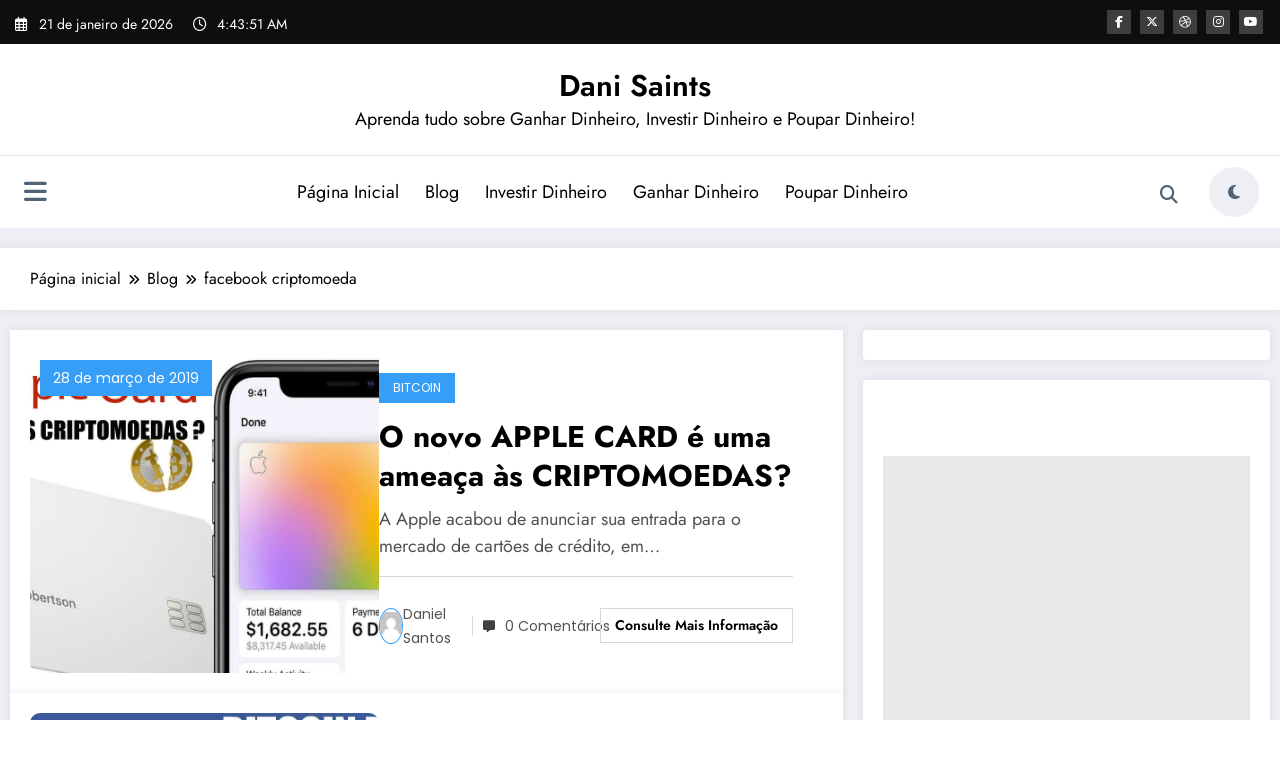

--- FILE ---
content_type: text/html; charset=UTF-8
request_url: https://www.danielsantospro.com.br/tag/facebook-criptomoeda/
body_size: 19372
content:
<!doctype html><html lang="pt-BR"> <head itemscope itemtype="http://schema.org/WebSite"> <meta charset="UTF-8"> <meta http-equiv="X-UA-Compatible" content="IE=edge"> <meta name="viewport" content="width=device-width,initial-scale=1,shrink-to-fit=no"> <title>facebook criptomoeda &#8211; Dani Saints</title><meta name='robots' content='max-image-preview:large'/><meta name="p:domain_verify" content="e2c08f554783bfe1f86afa63676ca6c1"/><link rel='dns-prefetch' href='//stats.wp.com'/><link rel="alternate" type="application/rss+xml" title="Feed para Dani Saints &raquo;" href="https://www.danielsantospro.com.br/feed/"/><link rel="alternate" type="application/rss+xml" title="Feed de comentários para Dani Saints &raquo;" href="https://www.danielsantospro.com.br/comments/feed/"/><style id='wp-img-auto-sizes-contain-inline-css' type='text/css'>img:is([sizes=auto i],[sizes^="auto," i]){contain-intrinsic-size:3000px 1500px}</style><link rel='stylesheet' id='newscrunch-theme-fonts-css' href='https://www.danielsantospro.com.br/wp-content/fonts/e4e68c72cd9c567fa147c19556a58188.css?ver=20201110' type='text/css' media='all'/><style id='wp-block-library-inline-css' type='text/css'>:root{--wp-block-synced-color:#7a00df;--wp-block-synced-color--rgb:122,0,223;--wp-bound-block-color:var(--wp-block-synced-color);--wp-editor-canvas-background:#ddd;--wp-admin-theme-color:#007cba;--wp-admin-theme-color--rgb:0,124,186;--wp-admin-theme-color-darker-10:#006ba1;--wp-admin-theme-color-darker-10--rgb:0,107,160.5;--wp-admin-theme-color-darker-20:#005a87;--wp-admin-theme-color-darker-20--rgb:0,90,135;--wp-admin-border-width-focus:2px}@media (min-resolution:192dpi){:root{--wp-admin-border-width-focus:1.5px}}.wp-element-button{cursor:pointer}:root .has-very-light-gray-background-color{background-color:#eee}:root .has-very-dark-gray-background-color{background-color:#313131}:root .has-very-light-gray-color{color:#eee}:root .has-very-dark-gray-color{color:#313131}:root .has-vivid-green-cyan-to-vivid-cyan-blue-gradient-background{background:linear-gradient(135deg,#00d084,#0693e3)}:root .has-purple-crush-gradient-background{background:linear-gradient(135deg,#34e2e4,#4721fb 50%,#ab1dfe)}:root .has-hazy-dawn-gradient-background{background:linear-gradient(135deg,#faaca8,#dad0ec)}:root .has-subdued-olive-gradient-background{background:linear-gradient(135deg,#fafae1,#67a671)}:root .has-atomic-cream-gradient-background{background:linear-gradient(135deg,#fdd79a,#004a59)}:root .has-nightshade-gradient-background{background:linear-gradient(135deg,#330968,#31cdcf)}:root .has-midnight-gradient-background{background:linear-gradient(135deg,#020381,#2874fc)}:root{--wp--preset--font-size--normal:16px;--wp--preset--font-size--huge:42px}.has-regular-font-size{font-size:1em}.has-larger-font-size{font-size:2.625em}.has-normal-font-size{font-size:var(--wp--preset--font-size--normal)}.has-huge-font-size{font-size:var(--wp--preset--font-size--huge)}.has-text-align-center{text-align:center}.has-text-align-left{text-align:left}.has-text-align-right{text-align:right}.has-fit-text{white-space:nowrap!important}#end-resizable-editor-section{display:none}.aligncenter{clear:both}.items-justified-left{justify-content:flex-start}.items-justified-center{justify-content:center}.items-justified-right{justify-content:flex-end}.items-justified-space-between{justify-content:space-between}.screen-reader-text{border:0;clip-path:inset(50%);height:1px;margin:-1px;overflow:hidden;padding:0;position:absolute;width:1px;word-wrap:normal!important}.screen-reader-text:focus{background-color:#ddd;clip-path:none;color:#444;display:block;font-size:1em;height:auto;left:5px;line-height:normal;padding:15px 23px 14px;text-decoration:none;top:5px;width:auto;z-index:100000}html:where(.has-border-color){border-style:solid}html:where([style*=border-top-color]){border-top-style:solid}html:where([style*=border-right-color]){border-right-style:solid}html:where([style*=border-bottom-color]){border-bottom-style:solid}html:where([style*=border-left-color]){border-left-style:solid}html:where([style*=border-width]){border-style:solid}html:where([style*=border-top-width]){border-top-style:solid}html:where([style*=border-right-width]){border-right-style:solid}html:where([style*=border-bottom-width]){border-bottom-style:solid}html:where([style*=border-left-width]){border-left-style:solid}html:where(img[class*=wp-image-]){height:auto;max-width:100%}:where(figure){margin:0 0 1em}html:where(.is-position-sticky){--wp-admin--admin-bar--position-offset:var(--wp-admin--admin-bar--height,0px)}@media screen and (max-width:600px){html:where(.is-position-sticky){--wp-admin--admin-bar--position-offset:0px}}</style><style id='global-styles-inline-css' type='text/css'>
:root{--wp--preset--aspect-ratio--square: 1;--wp--preset--aspect-ratio--4-3: 4/3;--wp--preset--aspect-ratio--3-4: 3/4;--wp--preset--aspect-ratio--3-2: 3/2;--wp--preset--aspect-ratio--2-3: 2/3;--wp--preset--aspect-ratio--16-9: 16/9;--wp--preset--aspect-ratio--9-16: 9/16;--wp--preset--color--black: #000000;--wp--preset--color--cyan-bluish-gray: #abb8c3;--wp--preset--color--white: #ffffff;--wp--preset--color--pale-pink: #f78da7;--wp--preset--color--vivid-red: #cf2e2e;--wp--preset--color--luminous-vivid-orange: #ff6900;--wp--preset--color--luminous-vivid-amber: #fcb900;--wp--preset--color--light-green-cyan: #7bdcb5;--wp--preset--color--vivid-green-cyan: #00d084;--wp--preset--color--pale-cyan-blue: #8ed1fc;--wp--preset--color--vivid-cyan-blue: #0693e3;--wp--preset--color--vivid-purple: #9b51e0;--wp--preset--gradient--vivid-cyan-blue-to-vivid-purple: linear-gradient(135deg,rgb(6,147,227) 0%,rgb(155,81,224) 100%);--wp--preset--gradient--light-green-cyan-to-vivid-green-cyan: linear-gradient(135deg,rgb(122,220,180) 0%,rgb(0,208,130) 100%);--wp--preset--gradient--luminous-vivid-amber-to-luminous-vivid-orange: linear-gradient(135deg,rgb(252,185,0) 0%,rgb(255,105,0) 100%);--wp--preset--gradient--luminous-vivid-orange-to-vivid-red: linear-gradient(135deg,rgb(255,105,0) 0%,rgb(207,46,46) 100%);--wp--preset--gradient--very-light-gray-to-cyan-bluish-gray: linear-gradient(135deg,rgb(238,238,238) 0%,rgb(169,184,195) 100%);--wp--preset--gradient--cool-to-warm-spectrum: linear-gradient(135deg,rgb(74,234,220) 0%,rgb(151,120,209) 20%,rgb(207,42,186) 40%,rgb(238,44,130) 60%,rgb(251,105,98) 80%,rgb(254,248,76) 100%);--wp--preset--gradient--blush-light-purple: linear-gradient(135deg,rgb(255,206,236) 0%,rgb(152,150,240) 100%);--wp--preset--gradient--blush-bordeaux: linear-gradient(135deg,rgb(254,205,165) 0%,rgb(254,45,45) 50%,rgb(107,0,62) 100%);--wp--preset--gradient--luminous-dusk: linear-gradient(135deg,rgb(255,203,112) 0%,rgb(199,81,192) 50%,rgb(65,88,208) 100%);--wp--preset--gradient--pale-ocean: linear-gradient(135deg,rgb(255,245,203) 0%,rgb(182,227,212) 50%,rgb(51,167,181) 100%);--wp--preset--gradient--electric-grass: linear-gradient(135deg,rgb(202,248,128) 0%,rgb(113,206,126) 100%);--wp--preset--gradient--midnight: linear-gradient(135deg,rgb(2,3,129) 0%,rgb(40,116,252) 100%);--wp--preset--font-size--small: 13px;--wp--preset--font-size--medium: 20px;--wp--preset--font-size--large: 36px;--wp--preset--font-size--x-large: 42px;--wp--preset--spacing--20: 0.44rem;--wp--preset--spacing--30: 0.67rem;--wp--preset--spacing--40: 1rem;--wp--preset--spacing--50: 1.5rem;--wp--preset--spacing--60: 2.25rem;--wp--preset--spacing--70: 3.38rem;--wp--preset--spacing--80: 5.06rem;--wp--preset--shadow--natural: 6px 6px 9px rgba(0, 0, 0, 0.2);--wp--preset--shadow--deep: 12px 12px 50px rgba(0, 0, 0, 0.4);--wp--preset--shadow--sharp: 6px 6px 0px rgba(0, 0, 0, 0.2);--wp--preset--shadow--outlined: 6px 6px 0px -3px rgb(255, 255, 255), 6px 6px rgb(0, 0, 0);--wp--preset--shadow--crisp: 6px 6px 0px rgb(0, 0, 0);}:where(.is-layout-flex){gap: 0.5em;}:where(.is-layout-grid){gap: 0.5em;}body .is-layout-flex{display: flex;}.is-layout-flex{flex-wrap: wrap;align-items: center;}.is-layout-flex > :is(*, div){margin: 0;}body .is-layout-grid{display: grid;}.is-layout-grid > :is(*, div){margin: 0;}:where(.wp-block-columns.is-layout-flex){gap: 2em;}:where(.wp-block-columns.is-layout-grid){gap: 2em;}:where(.wp-block-post-template.is-layout-flex){gap: 1.25em;}:where(.wp-block-post-template.is-layout-grid){gap: 1.25em;}.has-black-color{color: var(--wp--preset--color--black) !important;}.has-cyan-bluish-gray-color{color: var(--wp--preset--color--cyan-bluish-gray) !important;}.has-white-color{color: var(--wp--preset--color--white) !important;}.has-pale-pink-color{color: var(--wp--preset--color--pale-pink) !important;}.has-vivid-red-color{color: var(--wp--preset--color--vivid-red) !important;}.has-luminous-vivid-orange-color{color: var(--wp--preset--color--luminous-vivid-orange) !important;}.has-luminous-vivid-amber-color{color: var(--wp--preset--color--luminous-vivid-amber) !important;}.has-light-green-cyan-color{color: var(--wp--preset--color--light-green-cyan) !important;}.has-vivid-green-cyan-color{color: var(--wp--preset--color--vivid-green-cyan) !important;}.has-pale-cyan-blue-color{color: var(--wp--preset--color--pale-cyan-blue) !important;}.has-vivid-cyan-blue-color{color: var(--wp--preset--color--vivid-cyan-blue) !important;}.has-vivid-purple-color{color: var(--wp--preset--color--vivid-purple) !important;}.has-black-background-color{background-color: var(--wp--preset--color--black) !important;}.has-cyan-bluish-gray-background-color{background-color: var(--wp--preset--color--cyan-bluish-gray) !important;}.has-white-background-color{background-color: var(--wp--preset--color--white) !important;}.has-pale-pink-background-color{background-color: var(--wp--preset--color--pale-pink) !important;}.has-vivid-red-background-color{background-color: var(--wp--preset--color--vivid-red) !important;}.has-luminous-vivid-orange-background-color{background-color: var(--wp--preset--color--luminous-vivid-orange) !important;}.has-luminous-vivid-amber-background-color{background-color: var(--wp--preset--color--luminous-vivid-amber) !important;}.has-light-green-cyan-background-color{background-color: var(--wp--preset--color--light-green-cyan) !important;}.has-vivid-green-cyan-background-color{background-color: var(--wp--preset--color--vivid-green-cyan) !important;}.has-pale-cyan-blue-background-color{background-color: var(--wp--preset--color--pale-cyan-blue) !important;}.has-vivid-cyan-blue-background-color{background-color: var(--wp--preset--color--vivid-cyan-blue) !important;}.has-vivid-purple-background-color{background-color: var(--wp--preset--color--vivid-purple) !important;}.has-black-border-color{border-color: var(--wp--preset--color--black) !important;}.has-cyan-bluish-gray-border-color{border-color: var(--wp--preset--color--cyan-bluish-gray) !important;}.has-white-border-color{border-color: var(--wp--preset--color--white) !important;}.has-pale-pink-border-color{border-color: var(--wp--preset--color--pale-pink) !important;}.has-vivid-red-border-color{border-color: var(--wp--preset--color--vivid-red) !important;}.has-luminous-vivid-orange-border-color{border-color: var(--wp--preset--color--luminous-vivid-orange) !important;}.has-luminous-vivid-amber-border-color{border-color: var(--wp--preset--color--luminous-vivid-amber) !important;}.has-light-green-cyan-border-color{border-color: var(--wp--preset--color--light-green-cyan) !important;}.has-vivid-green-cyan-border-color{border-color: var(--wp--preset--color--vivid-green-cyan) !important;}.has-pale-cyan-blue-border-color{border-color: var(--wp--preset--color--pale-cyan-blue) !important;}.has-vivid-cyan-blue-border-color{border-color: var(--wp--preset--color--vivid-cyan-blue) !important;}.has-vivid-purple-border-color{border-color: var(--wp--preset--color--vivid-purple) !important;}.has-vivid-cyan-blue-to-vivid-purple-gradient-background{background: var(--wp--preset--gradient--vivid-cyan-blue-to-vivid-purple) !important;}.has-light-green-cyan-to-vivid-green-cyan-gradient-background{background: var(--wp--preset--gradient--light-green-cyan-to-vivid-green-cyan) !important;}.has-luminous-vivid-amber-to-luminous-vivid-orange-gradient-background{background: var(--wp--preset--gradient--luminous-vivid-amber-to-luminous-vivid-orange) !important;}.has-luminous-vivid-orange-to-vivid-red-gradient-background{background: var(--wp--preset--gradient--luminous-vivid-orange-to-vivid-red) !important;}.has-very-light-gray-to-cyan-bluish-gray-gradient-background{background: var(--wp--preset--gradient--very-light-gray-to-cyan-bluish-gray) !important;}.has-cool-to-warm-spectrum-gradient-background{background: var(--wp--preset--gradient--cool-to-warm-spectrum) !important;}.has-blush-light-purple-gradient-background{background: var(--wp--preset--gradient--blush-light-purple) !important;}.has-blush-bordeaux-gradient-background{background: var(--wp--preset--gradient--blush-bordeaux) !important;}.has-luminous-dusk-gradient-background{background: var(--wp--preset--gradient--luminous-dusk) !important;}.has-pale-ocean-gradient-background{background: var(--wp--preset--gradient--pale-ocean) !important;}.has-electric-grass-gradient-background{background: var(--wp--preset--gradient--electric-grass) !important;}.has-midnight-gradient-background{background: var(--wp--preset--gradient--midnight) !important;}.has-small-font-size{font-size: var(--wp--preset--font-size--small) !important;}.has-medium-font-size{font-size: var(--wp--preset--font-size--medium) !important;}.has-large-font-size{font-size: var(--wp--preset--font-size--large) !important;}.has-x-large-font-size{font-size: var(--wp--preset--font-size--x-large) !important;}
/*# sourceURL=global-styles-inline-css */
</style>
<style id='classic-theme-styles-inline-css' type='text/css'>.wp-block-button__link{color:#fff;background-color:#32373c;border-radius:9999px;box-shadow:none;text-decoration:none;padding:calc(.667em + 2px) calc(1.333em + 2px);font-size:1.125em}.wp-block-file__button{background:#32373c;color:#fff;text-decoration:none}</style><link rel='stylesheet' id='lockcop-css' href='https://www.danielsantospro.com.br/wp-content/plugins/ai-auto-tool/js/lockcop.css?ver=2.3.3' type='text/css' media='all'/><link rel='stylesheet' id='newsblogger-dark-style-css' href='https://www.danielsantospro.com.br/wp-content/themes/newsblogger/assets/css/dark.css?ver=6.9' type='text/css' media='all'/><link rel='stylesheet' id='newsblogger-default-style-css' href='https://www.danielsantospro.com.br/wp-content/themes/newsblogger/assets/css/default.css?ver=6.9' type='text/css' media='all'/><link rel='stylesheet' id='newsblogger-parent-style-css' href='https://www.danielsantospro.com.br/wp-content/themes/newscrunch/style.css?ver=6.9' type='text/css' media='all'/><link rel='stylesheet' id='animate-css' href='https://www.danielsantospro.com.br/wp-content/themes/newscrunch/assets/css/animate.min.css?ver=6.9' type='text/css' media='all'/><link rel='stylesheet' id='newscrunch-menu-css-css' href='https://www.danielsantospro.com.br/wp-content/themes/newscrunch/assets/css/theme-menu.css?ver=6.9' type='text/css' media='all'/><link rel='stylesheet' id='owl-carousel-css' href='https://www.danielsantospro.com.br/wp-content/themes/newscrunch/assets/css/owl.carousel.min.css?ver=6.9' type='text/css' media='all'/><link rel='stylesheet' id='newscrunch-style-css' href='https://www.danielsantospro.com.br/wp-content/themes/newsblogger/style.css?ver=6.9' type='text/css' media='all'/><link rel='stylesheet' id='font-awesome-min-css' href='https://www.danielsantospro.com.br/wp-content/themes/newscrunch/assets/css/font-awesome/css/all.min.css?ver=6.9' type='text/css' media='all'/><link rel='stylesheet' id='newscrunch-dark-css' href='https://www.danielsantospro.com.br/wp-content/themes/newscrunch/assets/css/dark.css?ver=6.9' type='text/css' media='all'/><link rel='stylesheet' id='newscrunch-default-css' href='https://www.danielsantospro.com.br/wp-content/themes/newscrunch/assets/css/default.css?ver=6.9' type='text/css' media='all'/><script type="text/javascript" src="https://www.danielsantospro.com.br/wp-includes/js/jquery/jquery.min.js?ver=3.7.1" id="jquery-core-js"></script><link rel="https://api.w.org/" href="https://www.danielsantospro.com.br/wp-json/"/><link rel="alternate" title="JSON" type="application/json" href="https://www.danielsantospro.com.br/wp-json/wp/v2/tags/3943"/><style type="text/css">.feedzy-rss-link-icon:after{content:url("https://www.danielsantospro.com.br/wp-content/plugins/feedzy-rss-feeds/img/external-link.png");margin-left:3px;}</style> <meta name='impact-site-verification' value='29b6a5df-b0b3-4a75-a940-d7927b66ed22'> <style>img#wpstats{display:none}</style> <style>.custom-logo,.dark-custom-logo{width:250px;height:auto;}@media only screen and (max-width:992px){.custom-logo,.dark-custom-logo{width:200px;height:auto;}}@media only screen and (max-width:500px){.custom-logo,.dark-custom-logo{width:150px;height:auto;}}</style> <style>@media (min-width:993px) and (max-width:1024px){.spnc-related-posts.spnc-grid .spnc-related-post-wrapper .spnc-post{flex:0 1 calc(33.33% - 27px / 2);max-width:calc(33.33% - 27px / 2);}}</style> <style type="text/css">.products .product .secondary-image{position:absolute;top:0;left:0;width:100%;height:100%;opacity:0;transition:opacity 0.3s ease-in-out;}</style> <style>[data-theme="spnc_light"] .header-sidebar .spnc-left .head-contact-info li.header-date .date{color:#;}[data-theme="spnc_light"] .header-sidebar .spnc-left .head-contact-info li.header-time .time{color:#;}[data-theme="spnc_dark"] .header-sidebar .spnc-left .head-contact-info li.header-date .date{color:#;}[data-theme="spnc_dark"] .newsblogger:is(.header-sidebar.header-1 .spnc-left .head-contact-info li.header-date .date,.header-sidebar.header-2 .spnc-left .head-contact-info li.header-date .date){color:#fff;}[data-theme="spnc_dark"] .header-sidebar .spnc-left .head-contact-info li.header-time .time{color:#;}[data-theme="spnc_dark"] .newsblogger:is(.header-sidebar.header-1 .spnc-left .head-contact-info li.header-time .time,.header-sidebar.header-2 .spnc-left .head-contact-info li.header-time .time){color:#fff;}</style> <style type="text/css">body.newscrunch #page .spnc-cat-links a.newscrunch_category_18{background:#369ef6;}body .spnc-category-page .spnc-blog-cat-wrapper .spnc-first-catpost .spnc-cat-links a.newscrunch_category_18,.spnc-cat-first-post .spnc-post .spnc-post-content .spnc-cat-links a.newscrunch_category_18{color:#369ef6;}</style> <style type="text/css">body.newscrunch #page .spnc-cat-links a.newscrunch_category_5{background:#369ef6;}body .spnc-category-page .spnc-blog-cat-wrapper .spnc-first-catpost .spnc-cat-links a.newscrunch_category_5,.spnc-cat-first-post .spnc-post .spnc-post-content .spnc-cat-links a.newscrunch_category_5{color:#369ef6;}</style> <style type="text/css">body.newscrunch #page .spnc-cat-links a.newscrunch_category_137{background:#369ef6;}body .spnc-category-page .spnc-blog-cat-wrapper .spnc-first-catpost .spnc-cat-links a.newscrunch_category_137,.spnc-cat-first-post .spnc-post .spnc-post-content .spnc-cat-links a.newscrunch_category_137{color:#369ef6;}</style> <style type="text/css">body.newscrunch #page .spnc-cat-links a.newscrunch_category_141{background:#369ef6;}body .spnc-category-page .spnc-blog-cat-wrapper .spnc-first-catpost .spnc-cat-links a.newscrunch_category_141,.spnc-cat-first-post .spnc-post .spnc-post-content .spnc-cat-links a.newscrunch_category_141{color:#369ef6;}</style> <style type="text/css">body.newscrunch #page .spnc-cat-links a.newscrunch_category_86{background:#369ef6;}body .spnc-category-page .spnc-blog-cat-wrapper .spnc-first-catpost .spnc-cat-links a.newscrunch_category_86,.spnc-cat-first-post .spnc-post .spnc-post-content .spnc-cat-links a.newscrunch_category_86{color:#369ef6;}</style> <style type="text/css">body.newscrunch #page .spnc-cat-links a.newscrunch_category_12{background:#369ef6;}body .spnc-category-page .spnc-blog-cat-wrapper .spnc-first-catpost .spnc-cat-links a.newscrunch_category_12,.spnc-cat-first-post .spnc-post .spnc-post-content .spnc-cat-links a.newscrunch_category_12{color:#369ef6;}</style> <style type="text/css">body.newscrunch #page .spnc-cat-links a.newscrunch_category_25644{background:#369ef6;}body .spnc-category-page .spnc-blog-cat-wrapper .spnc-first-catpost .spnc-cat-links a.newscrunch_category_25644,.spnc-cat-first-post .spnc-post .spnc-post-content .spnc-cat-links a.newscrunch_category_25644{color:#369ef6;}</style> <style type="text/css">body.newscrunch #page .spnc-cat-links a.newscrunch_category_41{background:#369ef6;}body .spnc-category-page .spnc-blog-cat-wrapper .spnc-first-catpost .spnc-cat-links a.newscrunch_category_41,.spnc-cat-first-post .spnc-post .spnc-post-content .spnc-cat-links a.newscrunch_category_41{color:#369ef6;}</style> <style type="text/css">body.newscrunch #page .spnc-cat-links a.newscrunch_category_67{background:#369ef6;}body .spnc-category-page .spnc-blog-cat-wrapper .spnc-first-catpost .spnc-cat-links a.newscrunch_category_67,.spnc-cat-first-post .spnc-post .spnc-post-content .spnc-cat-links a.newscrunch_category_67{color:#369ef6;}</style> <style type="text/css">body.newscrunch #page .spnc-cat-links a.newscrunch_category_3{background:#369ef6;}body .spnc-category-page .spnc-blog-cat-wrapper .spnc-first-catpost .spnc-cat-links a.newscrunch_category_3,.spnc-cat-first-post .spnc-post .spnc-post-content .spnc-cat-links a.newscrunch_category_3{color:#369ef6;}</style> <style type="text/css">body.newscrunch #page .spnc-cat-links a.newscrunch_category_88{background:#369ef6;}body .spnc-category-page .spnc-blog-cat-wrapper .spnc-first-catpost .spnc-cat-links a.newscrunch_category_88,.spnc-cat-first-post .spnc-post .spnc-post-content .spnc-cat-links a.newscrunch_category_88{color:#369ef6;}</style> <style type="text/css">body.newscrunch #page .spnc-cat-links a.newscrunch_category_62{background:#369ef6;}body .spnc-category-page .spnc-blog-cat-wrapper .spnc-first-catpost .spnc-cat-links a.newscrunch_category_62,.spnc-cat-first-post .spnc-post .spnc-post-content .spnc-cat-links a.newscrunch_category_62{color:#369ef6;}</style> <style type="text/css">body.newscrunch #page .spnc-cat-links a.newscrunch_category_9{background:#369ef6;}body .spnc-category-page .spnc-blog-cat-wrapper .spnc-first-catpost .spnc-cat-links a.newscrunch_category_9,.spnc-cat-first-post .spnc-post .spnc-post-content .spnc-cat-links a.newscrunch_category_9{color:#369ef6;}</style> <style type="text/css">body.newscrunch #page .spnc-cat-links a.newscrunch_category_136{background:#369ef6;}body .spnc-category-page .spnc-blog-cat-wrapper .spnc-first-catpost .spnc-cat-links a.newscrunch_category_136,.spnc-cat-first-post .spnc-post .spnc-post-content .spnc-cat-links a.newscrunch_category_136{color:#369ef6;}</style> <style type="text/css">body.newscrunch #page .spnc-cat-links a.newscrunch_category_25654{background:#369ef6;}body .spnc-category-page .spnc-blog-cat-wrapper .spnc-first-catpost .spnc-cat-links a.newscrunch_category_25654,.spnc-cat-first-post .spnc-post .spnc-post-content .spnc-cat-links a.newscrunch_category_25654{color:#369ef6;}</style> <style type="text/css">body.newscrunch #page .spnc-cat-links a.newscrunch_category_46{background:#369ef6;}body .spnc-category-page .spnc-blog-cat-wrapper .spnc-first-catpost .spnc-cat-links a.newscrunch_category_46,.spnc-cat-first-post .spnc-post .spnc-post-content .spnc-cat-links a.newscrunch_category_46{color:#369ef6;}</style> <style type="text/css">body.newscrunch #page .spnc-cat-links a.newscrunch_category_17{background:#369ef6;}body .spnc-category-page .spnc-blog-cat-wrapper .spnc-first-catpost .spnc-cat-links a.newscrunch_category_17,.spnc-cat-first-post .spnc-post .spnc-post-content .spnc-cat-links a.newscrunch_category_17{color:#369ef6;}</style> <style type="text/css">body.newscrunch #page .spnc-cat-links a.newscrunch_category_135{background:#369ef6;}body .spnc-category-page .spnc-blog-cat-wrapper .spnc-first-catpost .spnc-cat-links a.newscrunch_category_135,.spnc-cat-first-post .spnc-post .spnc-post-content .spnc-cat-links a.newscrunch_category_135{color:#369ef6;}</style> <style type="text/css">body.newscrunch #page .spnc-cat-links a.newscrunch_category_1{background:#369ef6;}body .spnc-category-page .spnc-blog-cat-wrapper .spnc-first-catpost .spnc-cat-links a.newscrunch_category_1,.spnc-cat-first-post .spnc-post .spnc-post-content .spnc-cat-links a.newscrunch_category_1{color:#369ef6;}</style> <style type="text/css">body.newscrunch #page .spnc-cat-links a.newscrunch_category_50{background:#369ef6;}body .spnc-category-page .spnc-blog-cat-wrapper .spnc-first-catpost .spnc-cat-links a.newscrunch_category_50,.spnc-cat-first-post .spnc-post .spnc-post-content .spnc-cat-links a.newscrunch_category_50{color:#369ef6;}</style> <style type="text/css">body.newscrunch #page .spnc-cat-links a.newscrunch_category_93{background:#369ef6;}body .spnc-category-page .spnc-blog-cat-wrapper .spnc-first-catpost .spnc-cat-links a.newscrunch_category_93,.spnc-cat-first-post .spnc-post .spnc-post-content .spnc-cat-links a.newscrunch_category_93{color:#369ef6;}</style> <style type="text/css">body.newscrunch #page .spnc-cat-links a.newscrunch_category_19081{background:#369ef6;}body .spnc-category-page .spnc-blog-cat-wrapper .spnc-first-catpost .spnc-cat-links a.newscrunch_category_19081,.spnc-cat-first-post .spnc-post .spnc-post-content .spnc-cat-links a.newscrunch_category_19081{color:#369ef6;}</style> <style>body .header-sidebar .widget .custom-social-icons li a{color:#;background-color:#;}body .header-sidebar .widget .custom-social-icons li > a:is(:hover,:focus){color:#;background-color:#;}body.newsblogger .header-sidebar.header-2 .widget .custom-social-icons li > a:is(:hover,:focus){background-color:#fff;}body.newscrunch-plus .header-sidebar .spnc-date-social.spnc-right .custom-date-social-icons li a{color:#;}body.newscrunch-plus #wrapper .header-sidebar .spnc-date-social.spnc-right .custom-date-social-icons li a:hover{color:#;}</style> <style>body .custom-logo-link-url .site-title a,body .header-5 .custom-logo-link-url .site-title a,body .header-4 .custom-logo-link-url .site-title a{color:#;}[data-theme="spnc_light"]body .custom-logo-link-url .site-title a:hover,body .header-5 .custom-logo-link-url .site-title a:hover,body .header-4 .custom-logo-link-url .site-title a:hover{color:#;}body .custom-logo-link-url .site-description,body .header-5 .custom-logo-link-url .site-description,body .header-4 .custom-logo-link-url .site-description{color:#;}[data-theme="spnc_dark"] .custom-logo-link-url .site-title a,[data-theme="spnc_dark"]body .header-5 .custom-logo-link-url .site-title a,[data-theme="spnc_dark"]body .header-4 .custom-logo-link-url .site-title a{color:#;}[data-theme="spnc_dark"] body .custom-logo-link-url .site-title a:hover,[data-theme="spnc_dark"] body .header-5 .custom-logo-link-url .site-title a:hover,[data-theme="spnc_dark"] body .header-4 .custom-logo-link-url .site-title a:hover{color:#;}[data-theme="spnc_dark"] .custom-logo-link-url .site-description,[data-theme="spnc_dark"] body .header-5 .custom-logo-link-url .site-description,[data-theme="spnc_dark"] body .header-4 .custom-logo-link-url .site-description{color:#;}</style> <style>body .header-4 .spnc-custom .spnc-nav li > a,body .header-5 .spnc-custom .spnc-nav li > a,body .header-6 .spnc-custom .spnc-nav li > a,body .header-7 .spnc-custom .spnc-nav li > a,body .header-8 .spnc-custom .spnc-nav li > a,body .header-12 .spnc-custom .spnc-nav li > a,[data-theme="spnc_dark"] body .header-12 .spnc-custom .spnc-nav li > a,body .spnc-nav > li.parent-menu a,body .spnc-custom .spnc-nav .dropdown.open > a,body .spnc-custom .spnc-nav li > a,[data-theme="spnc_dark"] body .spnc-nav > li.parent-menu a,[data-theme="spnc_dark"] body .spnc-custom .spnc-nav .dropdown.open > a,[data-theme="spnc_dark"] body .spnc-custom .spnc-nav li > a,.shop-cat-menu .shop-cat-card-list a,[data-theme="spnc_dark"] .shop-cat-menu .shop-cat-card-list a,.shop-cat-menu .shop-cat-card-list .cat-item:has(.children):after,.shop-cat-menu .shop-cat-card-list .menu-item:has(.sub-menu):after,[data-theme="spnc_dark"] .shop-cat-menu .shop-cat-card-list .cat-item:has(.children):after{color:#;}.header-6 .spnc-custom .spnc-nav li > a:before,[data-theme="spnc_dark"] .header-6 .spnc-custom .spnc-nav li > a:before{background-color:#;}body .spnc-nav > li.parent-menu a:hover,body .spnc-custom .spnc-nav .open > a:hover,body .spnc-custom .spnc-nav .open.active > a:hover,[data-theme="spnc_dark"] body .spnc-nav > li.parent-menu a:hover,[data-theme="spnc_dark"] body .spnc-custom .spnc-nav .open > a:hover,[data-theme="spnc_dark"] body .spnc-custom .spnc-nav .open.active > a:hover,body.newsblogger .header-12 .spnc-custom .spnc-nav .open > a,[data-theme="spnc_dark"] body.newsblogger.nchild .header-12 .spnc-custom .spnc-nav .open > a,body .shop-cat-menu .shop-cat-card-list a:is(:hover,:focus){color:#;}[data-theme="spnc_dark"] body .spnc-nav > li.parent-menu a:hover,[data-theme="spnc_dark"] body .spnc-custom .spnc-nav .dropdown.open > a:hover,[data-theme="spnc_dark"] body .spnc-custom .spnc-nav li > a:hover,[data-theme="spnc_dark"] body.newscrunch #wrapper .header-sidebar .spnc-custom .spnc-collapse .spnc-nav li > a:hover{color:#;}body.newscrunch .spnc-custom .spnc-nav > li > a:focus,body.newscrunch .spnc-custom .spnc-nav > li > a:hover,body.newscrunch .spnc-custom .spnc-nav .open > a,body.newscrunch .spnc-custom .spnc-nav .open > a:focus,body.newscrunch .spnc-custom .spnc-nav .open > a:hover,[data-theme="spnc_dark"] body.newscrunch .header-4 .spnc-custom .spnc-nav li > a:hover,[data-theme="spnc_dark"] body .header-4 .spnc-custom .spnc-nav .open > a,[data-theme="spnc_dark"] body .header-4 .spnc-custom .spnc-nav .dropdown.open > a:hover,[data-theme="spnc_dark"] body.newscrunch .spnc-custom .spnc-nav .open > a,[data-theme="spnc_dark"] body .header-7 .spnc-nav > li.parent-menu a:hover,[data-theme="spnc_dark"] body .header-7 .spnc-custom .spnc-nav .dropdown.open > a:hover,body.newscrunch .spnc-custom .spnc-nav.nav > li > a:hover,body.newscrunch .spnc-custom .spnc-nav.nav > li > a:focus,[data-theme="spnc_dark"] body.newscrunch .spnc-custom .spnc-nav.nav > li > a:focus,[data-theme="spnc_dark"] body .spnc-nav > li.parent-menu .dropdown-menu a:focus,.header-6 .spnc-custom .spnc-nav li > a:before,[data-theme="spnc_dark"] .header-12.plus-header .spnc-custom .spnc-nav .open > a,body.newsblogger.nchild .header-12 .spnc-custom .spnc-nav > li > a:is(:hover,:focus){color:#;}.header-6 .spnc-custom .spnc-nav li.open > a:before,[data-theme="spnc_dark"] .header-6 .spnc-custom .spnc-nav li.open > a:before{background-color:#;}body .spnc-custom .spnc-nav > .active > a,body .spnc-custom .spnc-nav .open .dropdown-menu > .active > a,.spnc-custom .spnc-nav .open .dropdown-menu > .active > a:hover,.spnc-custom .spnc-nav .open .dropdown-menu > .active > a:focus,.spnc-custom .spnc-nav > .active > a,.spnc-custom .spnc-nav > .active > a:hover,body .spnc-custom .spnc-nav > .active.open > a,body .spnc-custom .spnc-nav > .active > a:hover,[data-theme="spnc_dark"] body #wrapper .spnc-custom .spnc-nav .open .dropdown-menu > .active > a,[data-theme="spnc_dark"] body.newscrunch #wrapper .spnc-custom .spnc-nav .open .dropdown-menu > .active > a,[data-theme="spnc_dark"] body.newscrunch .spnc-custom .spnc-nav .open .dropdown-menu > .active > a:hover,.newsblogger .spnc-custom .spnc-nav .open .dropdown-menu > .active > a,body.newsblogger .header-12.header-sidebar .spnc.spnc-custom .spnc-nav > .active.menu-item > a,[data-theme="spnc_dark"] body.newscrunch #wrapper .header-sidebar.header-2 .spnc.spnc-custom .spnc-collapse .spnc-nav li.active > a,body.newsblogger .header-2 .spnc.spnc-custom .spnc-nav > .active > a,.newsblogger .header-2 .spnc-custom .spnc-nav .open .dropdown-menu > .active > a{color:#;}body.newscrunch .spnc-custom .spnc-nav > .active > a:hover,body.newscrunch .spnc-custom .spnc-nav > .active > a,body.newscrunch .spnc-custom .spnc-nav > .active > a:focus,body.newscrunch .spnc-custom .spnc-nav > li.parent-menu.active > a:hover,.spnc-custom .spnc-nav li.active > a:hover,body.newscrunch .spnc-custom .spnc-nav .dropdown-menu > .active > a:hover,body.newscrunch .spnc-custom .spnc-nav .open .dropdown-menu > .active > a:hover,[data-theme="spnc_dark"] body .spnc-custom .spnc-nav .dropdown.open.active > a,[data-theme="spnc_dark"] body.newscrunch .spnc-custom .spnc-nav .open .dropdown-menu > .active > a:hover,[data-theme="spnc_dark"] body .spnc-custom .spnc-nav .dropdown.open.active > a:hover,body .spnc-wrapper .header-2 .spnc-custom .spnc-nav > .active > a,body .spnc-wrapper .header-2 .spnc-custom .spnc-nav > .active > a:hover,body .spnc-wrapper .header-2 .spnc-custom .spnc-nav > .active > a:focus,[data-theme="spnc_dark"] body.newscrunch #wrapper .header-sidebar .spnc-custom .spnc-nav > li.parent-menu .dropdown-menu li.active > a:hover,[data-theme="spnc_dark"] body #wrapper .header-6 .spnc-custom .spnc-nav > .active > a,[data-theme="spnc_dark"] body.newscrunch #wrapper .header-6 .spnc-custom .spnc-nav > .active.open > a:hover,[data-theme="spnc_dark"] body.newscrunch #wrapper .header-sidebar .spnc-custom .spnc-collapse .spnc-nav li.active > a:hover,[data-theme="spnc_dark"] body.newscrunch .header-8 .spnc-custom .spnc-nav > .active > a,body .header-8.header-sidebar .spnc-custom .spnc-collapse .spnc-nav .dropdown-menu li.active > a:hover,body.newscrunch .header-3 .spnc-custom .spnc-nav > .active > a,body.newscrunch .header-3 .spnc-custom .spnc-nav > .active > a:hover,body.newscrunch .header-3 .spnc-custom .spnc-nav > .active > a:focus,[data-theme="spnc_dark"] body.newscrunch #wrapper .header-3 .spnc-custom .spnc-nav > .active > a,[data-theme="spnc_dark"] body.newscrunch #wrapper .header-5 .spnc-custom .spnc-nav > .active > a,body.newscrunch #wrapper .header-5 .spnc-custom .spnc-nav > .active > a,[data-theme="spnc_dark"] body.newscrunch #wrapper .header-6 .spnc-custom .spnc-nav > .active > a,body.newscrunch #wrapper .header-6 .spnc-custom .spnc-nav > .active > a,[data-theme="spnc_dark"] body.newscrunch #wrapper .header-8 .spnc-custom .spnc-nav > .active > a,body.newscrunch #wrapper .header-8 .spnc-custom .spnc-nav > .active > a,body.newscrunch.newscrunch-plus .header-5 .spnc-nav > li.parent-menu .dropdown-menu .active > a,body .header-12 .spnc-custom .spnc-nav > .active > a,[data-theme="spnc_dark"] body #wrapper .header-12 .spnc-custom .spnc-nav > .active > a,[data-theme="spnc_dark"] body.newsblogger .header-12 .spnc-custom .spnc-nav > .active > a,[data-theme="spnc_dark"] body.newsblogger .spnc-custom .spnc-nav .open .dropdown-menu > .active > a,[data-theme="spnc_dark"] body.newsblogger .header-12 .spnc-custom .spnc-nav .dropdown.open.active > a,[data-theme="spnc_dark"] .newsblogger .spnc-nav > li.parent-menu.dropdown .dropdown-menu .open > a,body.newsblogger .header-12 .spnc-custom .spnc-nav .dropdown.open.active > a,body.newsblogger .spnc-nav > li.parent-menu.dropdown .dropdown-menu .open > a,[data-theme="spnc_dark"] .newsblogger.nchild .header-1 .spnc-nav > li.parent-menu.active > a,body.newsblogger.nchild .header-12 .spnc-custom .spnc-nav > .active > a,[data-theme="spnc_dark"] body.newscrunch.newsblogger #wrapper .header-12.header-sidebar .spnc-custom .collapse.spnc-collapse .spnc-nav li.active > a,body.newsblogger.nchild .header-12 .spnc-custom .spnc-nav .open .dropdown-menu > .active > a,body.newsblogger.nchild .header-12 .spnc-custom .spnc-nav .open .dropdown-menu > .active > a:is(:hover,:focus),.newsblogger .header-13 .spnc-custom .spnc-nav>.active>a,.newsblogger .header-13 .spnc-custom .spnc-nav>.active>a:hover,.newsblogger .header-13 .spnc-custom .spnc-nav>.active>a:focus,[data-theme="spnc_dark"] body.newscrunch.newsblogger #wrapper .header-12.header-sidebar .spnc.spnc-custom .spnc-collapse .spnc-nav .dropdown-menu > li.active > a,[data-theme="spnc_dark"] body.newscrunch.newsblogger #wrapper .header-12.header-sidebar .spnc.spnc-custom .spnc-collapse .spnc-nav li.active > a{color:#;}[data-theme="spnc_dark"] body #wrapper .header-6 .spnc-custom .spnc-nav > .active.open > a:before{background-color:#;}.header-6 .spnc-custom .spnc-nav li > a:hover:before{background-color:#;}body .spnc-wrapper .header-2 .spnc-custom .spnc-nav li.active > a:after,body .spnc-wrapper .header-2 .spnc-custom .spnc-nav li.active > a:before,body .spnc-wrapper .header-2 .spnc-custom .spnc-nav li.active > a:hover:after,body .spnc-wrapper .header-2 .spnc-custom .spnc-nav li.active > a:hover:before,body.newscrunch .header-2 .spnc-custom .spnc-nav .open .dropdown-menu > .active > a:hover:after,.header-3 .spnc-custom .spnc-nav li.active > a:after,.header-3 .spnc-custom .spnc-nav li.active > a:before,.header-3 .spnc-custom .spnc-nav li.active > a:hover:after,.header-3 .spnc-custom .spnc-nav li.active > a:hover:before,body.newscrunch .header-3 .spnc-custom .spnc-nav .open .dropdown-menu > .active > a:hover:after,.header-5 .spnc-custom .spnc-nav li.active > a:before,.header-6 .spnc-custom .spnc-nav .dropdown-menu li.active > a:before,.header-6 .spnc-custom .spnc-nav li.active > a:before,.header-6 .spnc-custom .spnc-nav .dropdown-menu li.active > a:hover:before,.header-6 .spnc-custom .spnc-nav li.active a:hover:before{background-color:#;}body .spnc-wrapper .header-2 .spnc-custom .spnc-nav li a:hover:after,body .spnc-wrapper .header-2 .spnc-custom .spnc-nav li a:hover:before,.header-3 .spnc-custom .spnc-nav li a:hover:after,.header-3 .spnc-custom .spnc-nav li a:hover:before,.header-5 .spnc-custom .spnc-nav li a:hover:before,body.newscrunch .header-6 .spnc-custom .spnc-nav li a:hover:before{background-color:#;}body .spnc-custom .dropdown-menu,body .spnc-custom .open .dropdown-menu,.header-6 .spnc-custom .spnc-nav .dropdown-menu li > a:before{background-color:#;}body .spnc-custom .dropdown-menu > li > a,body .spnc-custom .spnc-nav .open .dropdown-menu > a,body .spnc-custom .spnc-nav .dropdown-menu .open > a,[data-theme="spnc_dark"] body .spnc-custom .dropdown-menu > li > a,[data-theme="spnc_dark"] body .spnc-custom .spnc-nav .open .dropdown-menu > a,[data-theme="spnc_dark"] body .spnc-custom .spnc-nav .dropdown-menu .open > a,[data-theme="spnc_dark"] body .spnc-nav > li.parent-menu .dropdown-menu a,body .header-4 .spnc-custom .dropdown-menu > li > a,body .header-5 .spnc-custom .dropdown-menu > li > a,body .header-6 .spnc-custom .dropdown-menu > li > a,body .header-7 .spnc-custom .dropdown-menu > li > a,body .header-8 .spnc-custom .dropdown-menu > li > a,body.newscrunch .header-5 .spnc-nav > li.parent-menu .dropdown-menu a,body .header-12 .spnc-custom .spnc-nav .dropdown-menu li > a,[data-theme="spnc_dark"] .header-12 .spnc-custom .spnc-nav .dropdown-menu li > a{color:#;-webkit-text-fill-color:unset;}.header-6 .spnc-custom .spnc-nav .dropdown-menu li > a:before{background-color:#;}body .spnc-custom .spnc-nav .dropdown-menu > li > a:hover,body .spnc-custom .spnc-nav .open .dropdown-menu > .active > a:hover,[data-theme="spnc_dark"] body .spnc-custom .spnc-nav .dropdown-menu > li > a:hover,[data-theme="spnc_dark"] body .spnc-custom .spnc-nav .open .dropdown-menu > .active > a:hover,[data-theme="spnc_dark"] body .spnc-custom .spnc-nav .dropdown-menu .dropdown.open > a:hover,.header-4 .spnc-custom .spnc-nav .dropdown-menu .open > a:hover,[data-theme="spnc_dark"] body.newscrunch .header-4 .spnc-custom .spnc-nav .dropdown-menu li> a:hover,.header-5 .spnc-custom .spnc-nav .dropdown-menu .open > a:hover,body.newscrunch .spnc-custom .spnc-nav .open > .dropdown-menua:hover,body .header-5 .spnc-custom .spnc-nav .dropdown-menu li > a:hover,body .header-6 .spnc-custom .spnc-nav .dropdown-menu li > a:hover,body .header-7 .spnc-custom .spnc-nav .dropdown-menu li > a:hover,[data-theme="spnc_dark"] body.newscrunch #wrapper .header-sidebar .spnc-custom .spnc-nav > li.parent-menu .dropdown-menu li > a:hover,body .header-8.header-sidebar .spnc-custom .spnc-collapse .spnc-nav .dropdown-menu li > a:hover,body.newscrunch .header-5 .spnc-custom .spnc-nav .dropdown-menu li > a:hover,body.newscrunch .header-6 .spnc-custom .spnc-nav .dropdown-menu li > a:hover,body.newscrunch .header-7 .spnc-custom .spnc-nav .dropdown-menu li > a:hover,body.newsblogger .header-12 .spnc-custom .spnc-nav .dropdown-menu > li > a:is(:hover,:focus),body.newsblogger .spnc-custom .spnc-nav .dropdown-menu > li > a:is(:hover,:focus),[data-theme="spnc_dark"] .newsblogger .header-12 .spnc-custom .spnc-nav .dropdown-menu li > a:hover,body.newsblogger .spnc-nav > li.parent-menu.dropdown .dropdown-menu .open > a,[data-theme="spnc_dark"] body.newsblogger .spnc-nav > li.parent-menu.dropdown .dropdown-menu .open > a,body.newsblogger.nchild .header-12 .spnc-custom .spnc-nav .dropdown-menu li > a:is(:hover,:focus){color:#;-webkit-text-fill-color:unset;}body .spnc-wrapper .header-2 .spnc-custom .spnc-nav .dropdown-menu li a:hover:after,.header-3 .spnc-custom .spnc-nav .dropdown-menu li a:hover:after,.header-6 .spnc-custom .spnc-nav .dropdown-menu li > a:hover:before{background-color:#;}@media (max-width:1100px){body.newscrunch .spnc-custom .spnc-nav.nav > li.active > a,[data-theme="spnc_dark"] body.newscrunch #wrapper .header-sidebar .spnc-custom .spnc-collapse .spnc-nav li.active > a,[data-theme="spnc_dark"] body.newscrunch #wrapper #page .header-sidebar .spnc-custom .spnc-collapse .spnc-nav .dropdown-menu > .active > a,[data-theme="spnc_dark"] body.newscrunch #wrapper .header-sidebar.header-2 .spnc-custom .spnc-collapse .spnc-nav li.active > a,[data-theme="spnc_dark"] body.newscrunch #wrapper .header-sidebar.header-6 .spnc-custom .spnc-collapse .spnc-nav li.active > a,[data-theme="spnc_dark"] body.newscrunch #wrapper .header-sidebar.header-7 .spnc-custom .spnc-collapse .spnc-nav li.active > a,[data-theme="spnc_dark"] body.newscrunch #wrapper .header-sidebar.header-8 .spnc-custom .spnc-collapse .spnc-nav li.active > a,[data-theme="spnc_dark"] body.newscrunch-plus.newscrunch #wrapper .header-sidebar.header-2 .spnc-custom .spnc-collapse .spnc-nav li.active > a,[data-theme="spnc_dark"] body.newscrunch.newscrunch-plus #wrapper .header-sidebar.header-3 .spnc-custom .spnc-collapse .spnc-nav li.active > a,[data-theme="spnc_dark"] body.newscrunch.newscrunch-plus #wrapper .header-sidebar.header-4 .spnc-custom .spnc-collapse .spnc-nav li.active > a,[data-theme="spnc_dark"] body.newscrunch.newscrunch-plus #wrapper .header-sidebar.header-5 .spnc-custom .spnc-collapse .spnc-nav li.active > a,[data-theme="spnc_dark"] body.newscrunch.newscrunch-plus #wrapper .header-sidebar.header-6 .spnc-custom .spnc-collapse .spnc-nav li.active > a,[data-theme="spnc_dark"] body.newscrunch.newscrunch-plus #wrapper .header-sidebar.header-7 .spnc-custom .spnc-collapse .spnc-nav li.active > a,[data-theme="spnc_dark"] body.newscrunch.newscrunch-plus #wrapper .header-sidebar.header-8 .spnc-custom .spnc-collapse .spnc-nav li.active > a,[data-theme="spnc_dark"] body.newscrunch.newsblogger #wrapper .header-sidebar.header-12 .spnc-custom .spnc-collapse .spnc-nav li.active > a,[data-theme="spnc_dark"] body.newscrunch #wrapper .header-12.header-sidebar .spnc-custom.bg-color .spnc-collapse .spnc-nav li.active > a{color:#;}body.newscrunch .spnc-custom .spnc-nav.nav li > a,body .spnc-custom .spnc-nav.nav li > a,[data-theme="spnc_dark"] body.newscrunch #wrapper .header-sidebar .spnc-custom .spnc-collapse .spnc-nav li > a,.header-sidebar.header-8 .spnc-custom .spnc-collapse .spnc-nav li > a{color:#;}body.newscrunch .spnc-custom .dropdown-menu > li > a,body.newscrunch .spnc-nav > li.parent-menu .dropdown-menu a,[data-theme="spnc_dark"] body.newscrunch #wrapper .header-sidebar .spnc-custom .spnc-nav > li.parent-menu .dropdown-menu a,.header-sidebar.header-8 .spnc-custom .spnc-collapse .spnc-nav li > .dropdown-menu a,body.newscrunch .header-5 .spnc-nav > li.parent-menu .dropdown-menu a,body.newscrunch .header-7 .spnc-custom .spnc-nav .dropdown-menu li > a,body.newsblogger .spnc-custom .dropdown-menu > li > a,body.newsblogger .spnc-nav > li.parent-menu .dropdown-menu a,body.newscrunch .header-5 .spnc-custom .spnc-nav > li.parent-menu .dropdown-menu a:not(.dropdown-menu > li.active > a){color:#;}body .spnc-custom .dropdown-menu > li > a:hover,body .spnc-nav > li.parent-menu .dropdown-menu a:hover{color:#;}body .spnc-custom .spnc-nav .open .dropdown-menu > .active > a{color:#;}body #wrapper .spnc-custom .spnc-nav.nav .dropdown-menu > .active > a,body#wrapper .spnc-custom .spnc-nav.nav .dropdown-menu > .active > a:hover,body #wrapper .spnc-custom .spnc-nav.nav .dropdown-menu > .active > a:focus{color:#;}body.newscrunch .spnc-custom .spnc-nav li > a.search-icon{color:#bbb;}}@media (min-width:1100px){body.newscrunch .header-3 .spnc-custom .spnc-nav > .active > a:before,body.newscrunch .header-3 .spnc-custom .spnc-nav > .active > a:after,body.newscrunch .header-3 .spnc-custom .spnc-nav .dropdown-menu > .active > a:before,body.newscrunch .header-3 .spnc-custom .spnc-nav .dropdown-menu > .active > a:after{background-color:#;}body.newscrunch .header-3.spnc-custom .spnc-nav > li > a:before,body.newscrunch .header-3 .spnc-custom .spnc-nav > li > a:after{background-color:#;}body.newscrunch .header-5 .spnc-custom .spnc-nav > .active > a:before,body.newscrunch .header-5 .spnc-custom .spnc-nav> .active > a:hover:before{background-color:#;}body.newscrunch .header-5.spnc-custom .spnc-nav > li > a:hover:before{background-color:#;}body.newscrunch .header-6 .spnc-custom .spnc-nav > .active > a:before,body.newscrunch .header-6 .spnc-custom .spnc-nav> .active > a:hover:before{background-color:#;}body.newscrunch .header-6.spnc-custom .spnc-nav > li > a:hover:before{background-color:#;}}@media (max-width:1100px){[data-theme="spnc_light"]body.newscrunch .header-2 .spnc-custom .spnc-nav li > a.search-icon{color:#;}[data-theme="spnc_light"] body.newscrunch .header-4 .spnc-dark-icon{color:#;}}[data-theme="spnc_light"] .spnc-custom .spnc-nav li > a.search-icon,[data-theme="spnc_light"] body .header-4 .spnc-custom .spnc-nav li > a.search-icon,[data-theme="spnc_light"] .header-7 .spnc-custom .spnc-nav li > a.search-icon i,[data-theme="spnc_light"] .shop-product-search form button{color:#;}@media (max-width:1100px){body.newscrunch:is(.header-1,.header-3,.header-5,.header-6,.header-8,.header-12) .spnc-custom .spnc-nav li > a.search-icon{color:#;}}[data-theme="spnc_dark"] body.newscrunch .spnc-custom .spnc-nav li > a.search-icon,[data-theme="spnc_dark"] .header-7 .spnc-custom .spnc-nav li > a.search-icon i,[data-theme="spnc_dark"] .shop-product-search form button{color:#;}[data-theme="spnc_light"] .spnc-dark-icon,[data-theme="spnc_light"] body .header-5 .spnc-dark-icon{color:#;}[data-theme="spnc_dark"] .spnc-dark-icon,[data-theme="spnc_dark"] body .header-5 .spnc-dark-icon,[data-theme="spnc_dark"] .header-12.plus-header .spnc-dark-icon i{color:#;}</style> <style>body .site-info{background-color:#000000;}body .site-footer .site-info .footer-nav li a,body .site-footer .site-info .footer-nav li a{color:#ffffff;}body .site-footer .site-info .footer-nav li a:hover,body .site-footer .site-info .footer-nav li a:hover,body.newsblogger .site-footer .site-info .footer-nav li a:is(:hover,:focus){color:#;}body .site-info p.copyright-section{color:#a7a7a7;}body.newsblogger .site-info p.copyright-section{color:#ffffff;}body .site-info p.copyright-section a{color:#ffffff;}body.newsblogger .site-info p.copyright-section a{color:#369ef6;}body .site-info p.copyright-section a:hover{color:#;}</style> <style type="text/css"> .header-sidebar.header-1 .spnc-custom .spnc-navbar{padding:0;}</style> <style type="text/css">.header-sidebar.header-1 .spnc-navbar .spnc-container{border-radius:0;}.header-sidebar.header-1 .spnc-custom .spnc-navbar{border-radius:0;}</style> <style>body #wrapper{background-color:#EEEEF5;}</style><link rel="icon" href="https://www.danielsantospro.com.br/wp-content/uploads/2019/05/cropped-dani-saints-e1558446287480-32x32.png" sizes="32x32"/><link rel="icon" href="https://www.danielsantospro.com.br/wp-content/uploads/2019/05/cropped-dani-saints-e1558446287480-192x192.png" sizes="192x192"/><link rel="apple-touch-icon" href="https://www.danielsantospro.com.br/wp-content/uploads/2019/05/cropped-dani-saints-e1558446287480-180x180.png"/><meta name="msapplication-TileImage" content="https://www.danielsantospro.com.br/wp-content/uploads/2019/05/cropped-dani-saints-e1558446287480-270x270.png"/> </head> <body class="archive tag tag-facebook-criptomoeda tag-3943 wp-embed-responsive wp-theme-newscrunch wp-child-theme-newsblogger wide front newsblogger nchild newscrunch" itemtype='https://schema.org/Blog' itemscope='itemscope'> <div class="spnc-wrapper spnc-btn-1" id="wrapper"> <div id="page" class="site a_effect1 custom-i_effect1"> <a class="skip-link screen-reader-text" href="#content">Pular para o conteúdo</a> <header class="header-sidebar header-12" itemscope itemtype="http://schema.org/WPHeader"> <div class="spnc-topbar"> <div class="spnc-container"> <aside class="widget spnc-left"> <ul class="head-contact-info"> <li class="header-date"><i class='far fa-calendar-alt'></i><span class="date">21 de janeiro de 2026</span></li> <li class="header-time"><i class="far fa-regular fa-clock"></i><span class="time newscrunch-topbar-time"></span></li> </ul> </aside> <aside class="widget spnc-right"> <ul class="custom-social-icons"> <li> <a target='_blank' href="#" title="facebook-f"><i class="fab fa-facebook-f"></i></a> </li> <li> <a target='_blank' href="#" title="fa-brands fa-x-twitter"><i class="fa-brands fa-x-twitter"></i></a> </li> <li> <a target='_blank' href="#" title="dribbble"><i class="fab fa-dribbble"></i></a> </li> <li> <a target='_blank' href="#" title="instagram"><i class="fab fa-instagram"></i></a> </li> <li> <a target='_blank' href="#" title="youtube"><i class="fab fa-youtube"></i></a> </li> </ul> </aside> </div></div> <nav class="spnc spnc-custom trsprnt-menu" role="navigation" itemscope itemtype="http://schema.org/SiteNavigationElement"> <div class="spnc-header-logo"> <div class="spnc-container"> <div> <div class="spnc-header"> <div class="custom-logo-link-url"> <h2 class="site-title" itemprop="name"> <a class="site-title-name" href="https://www.danielsantospro.com.br/" rel="home" itemprop="url" title="Dani Saints">Dani Saints</a> </h2> <p class="site-description" itemprop="description">Aprenda tudo sobre Ganhar Dinheiro, Investir Dinheiro e Poupar Dinheiro!</p> </div> </div> </div> </div> </div> <div class="spnc-navbar "> <div class="spnc-container"> <div class="spnc-row"> <button class="spnc-menu-open spnc-toggle" type="button" aria-controls="menu" aria-expanded="false" onclick="openNav()" aria-label="Menu"><i class="fas fa-bars"></i> </button> <div class=spnc-head-wrap> <div class="spnc-header-right"> <div class="spnc-widget-toggle"> <a class="spnc-toggle-icon" onclick="spncOpenPanel()" href="#" title="Alternar ícone"><i class="fas fa-bars"></i></a> </div> </div> </div> <div id="spnc_panelSidebar" class="spnc_sidebar_panel"> <a href="javascript:void(0)" class="spnc_closebtn" onclick="spncClosePanel()" title="Fechar ícone">×</a> <div class="spnc-right-sidebar"> <div class="spnc-sidebar" id="spnc-sidebar-panel-fixed"> <div class="right-sidebar"> </div> </div> </div> </div>  <div class="collapse spnc-collapse" id="spnc-menu-open"> <a class="spnc-menu-close" onclick="closeNav()" href="#" title="Fechar fora da tela"><i class="fa-solid fa-xmark"></i></a> <div class="spnc-header"> <div class="custom-logo-link-url"> <h2 class="site-title" itemprop="name"> <a class="site-title-name" href="https://www.danielsantospro.com.br/" rel="home" itemprop="url" title="Dani Saints">Dani Saints</a> </h2> <p class="site-description" itemprop="description">Aprenda tudo sobre Ganhar Dinheiro, Investir Dinheiro e Poupar Dinheiro!</p> </div> </div> <div class="ml-0"> <div class="menu-menu-principal-container"><ul class="nav spnc-nav"><li id="menu-item-17" class="menu-item menu-item-type-post_type menu-item-object-page menu-item-home parent-menu menu-item-17"><a href="https://www.danielsantospro.com.br/">Página Inicial</a></li><li id="menu-item-18" class="menu-item menu-item-type-post_type menu-item-object-page current_page_parent parent-menu menu-item-18"><a href="https://www.danielsantospro.com.br/blog-dinheiro-online/">Blog</a></li><li id="menu-item-755" class="menu-item menu-item-type-post_type menu-item-object-page parent-menu menu-item-755"><a href="https://www.danielsantospro.com.br/investir-dinheiro/">Investir Dinheiro</a></li><li id="menu-item-1077" class="menu-item menu-item-type-post_type menu-item-object-page parent-menu menu-item-1077"><a href="https://www.danielsantospro.com.br/ganhar-dinheiro/">Ganhar Dinheiro</a></li><li id="menu-item-1170" class="menu-item menu-item-type-post_type menu-item-object-page parent-menu menu-item-1170"><a href="https://www.danielsantospro.com.br/poupar-dinheiro/">Poupar Dinheiro</a></li><li class="menu-item dropdown search_exists"></li></ul></div> </div> </div>  <ul class="nav spnc-nav"> <li class="menu-item dropdown"> <a href="#" title="Pesquisa" class="search-icon dropdown" aria-haspopup="true" aria-expanded="false"><i class="fas fa-search"></i></a> <ul class="dropdown-menu pull-right search-panel" role="menu"> <li> <div class="form-spnc-container"> <form method="get" id="searchform" autocomplete="off" class="search-form" action="https://www.danielsantospro.com.br/"> <div class="search-results-container"></div> <input autofocus type="search" class="search-field" placeholder="Pesquisa" name="s" id="s" autofocus> <input type="submit" class="search-submit" value="Pesquisa"> </form> </div> </li> </ul> </li> </ul> <div class="spnc-dark-layout"> <a class="spnc-dark-icon" id="spnc-layout-icon" href="#" title="Modo claro/escuro"><i class="fas fa-solid fa-moon"></i></a> </div> </div>  <div class="spnc-nav-menu-overlay"></div> </div> </div> </nav> </header> <div class="clrfix"></div> <section data-wow-delay=".8s" class="wow-callback zoomIn page-title-section breadcrumb-2"> <div class="spnc-container"> <div class="spnc-row spnc-breadcrumb-wrap" > <div class="breadcrumb-overlay"></div> <div class="spnc-col-1 text-left"><div role="navigation" aria-label="Breadcrumbs" class="breadcrumb-trail breadcrumbs" itemprop="breadcrumb"><ul class="breadcrumb trail-items" itemscope itemtype="http://schema.org/BreadcrumbList"><meta name="numberOfItems" content="3"/><meta name="itemListOrder" content="Ascending"/><li itemprop="itemListElement breadcrumb-item" itemscope itemtype="http://schema.org/ListItem" class="trail-item breadcrumb-item trail-begin"><a href="https://www.danielsantospro.com.br/" rel="home" itemprop="item"><span itemprop="name">Página inicial</span></a><meta itemprop="position" content="1"/></li><li itemprop="itemListElement breadcrumb-item" itemscope itemtype="http://schema.org/ListItem" class="trail-item breadcrumb-item "><a href="https://www.danielsantospro.com.br/blog-dinheiro-online/" itemprop="item"><span itemprop="name">Blog</span></a><meta itemprop="position" content="2"/></li><li itemprop="itemListElement breadcrumb-item" itemscope itemtype="http://schema.org/ListItem" class="trail-item breadcrumb-item trail-end"><span itemprop="name"><span itemprop="name">facebook criptomoeda</span></span><meta itemprop="position" content="3"/></li></ul></div></div> </div> </div> </section> <section class="page-section-space blog spnc-category-page spnc-blog-archive spnc-blog-clr front-list " id="content"> <div class="spnc-container"> <div class="spnc-row"> <div class="spnc-col-7 spnc-sticky-content"><div class="spnc-blog-section"><div class="spnc-post-list-view-section"><article itemscope itemtype="https://schema.org/Article" id="post-8728" class="spnc-post post-8728 post type-post status-publish format-standard has-post-thumbnail hentry category-bitcoin tag-apple tag-apple-card tag-apple-card-ameaca-criptomoedas tag-apple-card-bitcoin tag-apple-card-brasil tag-apple-mastercard tag-apple-pay tag-apple-vs-samsung tag-bitcoin tag-blockchain tag-btc tag-cartao-de-credito-apple tag-cartao-de-credito-digital tag-criptomoeda-whatsapp tag-criptomoedas tag-cryptomoeda tag-evento-apple-2019 tag-facebook-coin tag-facebook-criptomoeda tag-iphone-vs-samsung tag-lancamento-iphone tag-moeda-digital tag-moeda-facebook tag-moeda-whatsapp tag-novo-iphone tag-pagamento-digital tag-preco-iphone tag-samsung-carteira-criptomoedas" > <div class="spnc-post-overlay">  <figure class="spnc-post-thumbnail i_effect1"> <a itemprop="url" href="https://www.danielsantospro.com.br/o-novo-apple-card-e-uma-ameaca-as-criptomoedas/" title="O novo APPLE CARD é uma ameaça às CRIPTOMOEDAS?"> <img width="1280" height="720" src="https://www.danielsantospro.com.br/wp-content/uploads/2019/03/maxresdefault-2.jpg" class="img-fluid wp-post-image" alt="" itemprop="image" decoding="async" fetchpriority="high" srcset="https://www.danielsantospro.com.br/wp-content/uploads/2019/03/maxresdefault-2.jpg 1280w, https://www.danielsantospro.com.br/wp-content/uploads/2019/03/maxresdefault-2-300x169.jpg 300w, https://www.danielsantospro.com.br/wp-content/uploads/2019/03/maxresdefault-2-1024x576.jpg 1024w, https://www.danielsantospro.com.br/wp-content/uploads/2019/03/maxresdefault-2-768x432.jpg 768w, https://www.danielsantospro.com.br/wp-content/uploads/2019/03/maxresdefault-2-150x84.jpg 150w" sizes="(max-width: 1280px) 100vw, 1280px"/> </a> </figure>  <span class="spnc-date"> <a itemprop="url" href="https://www.danielsantospro.com.br/1970/01" title="data hora"><time itemprop="28 de março de 2019" class="entry-date">28 de março de 2019</time></a> </span> </div> <div class="spnc-post-content"> <span itemprop="about" class="spnc-cat-links"> <a href="https://www.danielsantospro.com.br/category/bitcoin/" class="newscrunch_category_18" title="Bitcoin">Bitcoin</a> </span> <header class="entry-header"> <h4 class="spnc-entry-title"> <a class="a_effect1" itemprop="url" href="https://www.danielsantospro.com.br/o-novo-apple-card-e-uma-ameaca-as-criptomoedas/" title="O novo APPLE CARD é uma ameaça às CRIPTOMOEDAS?">O novo APPLE CARD é uma ameaça às CRIPTOMOEDAS?</a> </h4> </header> <div class="spnc-entry-content"> <p class="spnc-description"> A Apple acabou de anunciar sua entrada para o mercado de cartões de crédito, em&hellip; </p> <div class="spnc-footer-meta"> <div class=" spnc-entry-meta"> <span class="spnc-author"> <figure> <img src="https://secure.gravatar.com/avatar/c4619040bfbfc883a36c6e498731e1965206d7c5bb04762007ddc0ee49c19129?s=96&d=mm&r=g" class="img-fluid sp-thumb-img" alt="author-image"> </figure> <a itemprop="url" href="https://www.danielsantospro.com.br/author/daniel-santos/" title="Posts by Daniel Santos">Daniel Santos</a> </span>  <span class="spnc-comment-links"> <i class="fas fa-comment-alt"></i> <a itemprop="url" href="https://www.danielsantospro.com.br/o-novo-apple-card-e-uma-ameaca-as-criptomoedas/#respond" title="Number of Comments">0 Comentários</a> </span> </div> <a itemprop="url" href="https://www.danielsantospro.com.br/o-novo-apple-card-e-uma-ameaca-as-criptomoedas/" class="spnc-more-link" title="Consulte mais informação">Consulte mais informação</a> </div> </div> </div></article><article itemscope itemtype="https://schema.org/Article" id="post-16751" class="spnc-post post-16751 post type-post status-publish format-standard has-post-thumbnail hentry category-bitcoin tag-altcoin tag-bitcao tag-bitcoin tag-bitcoin-afunda tag-bitcoin-dispara tag-bitcoin-e-facebook tag-bitcoin-facebook tag-bitcoin-subir tag-bitnada tag-blockchain tag-bolha-bitcoin tag-btc tag-carteira-criptomoeda tag-coinext tag-concorrentes-facebook tag-corretora-criptomoeda tag-criptomoeda tag-criptomoedas tag-crypto tag-cryptomoeda tag-exchange tag-facebook tag-facebook-blockchain tag-facebook-coin tag-facebook-criptomoeda tag-facebook-criptomoedas tag-facebook-ico tag-foxbit tag-guilnroses tag-ico tag-mercado-bitcoin tag-moeda-digital tag-token tag-top-saber tag-tron tag-verge tag-zencash" > <div class="spnc-post-overlay">  <figure class="spnc-post-thumbnail i_effect1"> <a itemprop="url" href="https://www.danielsantospro.com.br/bitcoin-pode-disparar-com-anuncio-do-facebook-novo-boom-das-criptomoedas/" title="Bitcoin Pode Disparar com Anúncio do Facebook! Novo &#8220;boom&#8221; das Criptomoedas?"> <img width="1280" height="720" src="https://www.danielsantospro.com.br/wp-content/uploads/2018/06/maxresdefault-18.jpg" class="img-fluid wp-post-image" alt="" itemprop="image" decoding="async" srcset="https://www.danielsantospro.com.br/wp-content/uploads/2018/06/maxresdefault-18.jpg 1280w, https://www.danielsantospro.com.br/wp-content/uploads/2018/06/maxresdefault-18-300x169.jpg 300w, https://www.danielsantospro.com.br/wp-content/uploads/2018/06/maxresdefault-18-1024x576.jpg 1024w, https://www.danielsantospro.com.br/wp-content/uploads/2018/06/maxresdefault-18-768x432.jpg 768w, https://www.danielsantospro.com.br/wp-content/uploads/2018/06/maxresdefault-18-150x84.jpg 150w" sizes="(max-width: 1280px) 100vw, 1280px"/> </a> </figure>  <span class="spnc-date"> <a itemprop="url" href="https://www.danielsantospro.com.br/1970/01" title="data hora"><time itemprop="29 de junho de 2018" class="entry-date">29 de junho de 2018</time></a> </span> </div> <div class="spnc-post-content"> <span itemprop="about" class="spnc-cat-links"> <a href="https://www.danielsantospro.com.br/category/bitcoin/" class="newscrunch_category_18" title="Bitcoin">Bitcoin</a> </span> <header class="entry-header"> <h4 class="spnc-entry-title"> <a class="a_effect1" itemprop="url" href="https://www.danielsantospro.com.br/bitcoin-pode-disparar-com-anuncio-do-facebook-novo-boom-das-criptomoedas/" title="Bitcoin Pode Disparar com Anúncio do Facebook! Novo &#8220;boom&#8221; das Criptomoedas?">Bitcoin Pode Disparar com Anúncio do Facebook! Novo &#8220;boom&#8221; das Criptomoedas?</a> </h4> </header> <div class="spnc-entry-content"> <p class="spnc-description"> O Facebook está entre as 5 empresas de maior valor de mercado no mundo. Portanto,&hellip; </p> <div class="spnc-footer-meta"> <div class=" spnc-entry-meta"> <span class="spnc-author"> <figure> <img src="https://secure.gravatar.com/avatar/c4619040bfbfc883a36c6e498731e1965206d7c5bb04762007ddc0ee49c19129?s=96&d=mm&r=g" class="img-fluid sp-thumb-img" alt="author-image"> </figure> <a itemprop="url" href="https://www.danielsantospro.com.br/author/daniel-santos/" title="Posts by Daniel Santos">Daniel Santos</a> </span>  <span class="spnc-comment-links"> <i class="fas fa-comment-alt"></i> <a itemprop="url" href="https://www.danielsantospro.com.br/bitcoin-pode-disparar-com-anuncio-do-facebook-novo-boom-das-criptomoedas/#respond" title="Number of Comments">0 Comentários</a> </span> </div> <a itemprop="url" href="https://www.danielsantospro.com.br/bitcoin-pode-disparar-com-anuncio-do-facebook-novo-boom-das-criptomoedas/" class="spnc-more-link" title="Consulte mais informação">Consulte mais informação</a> </div> </div> </div></article></div></div><div class="clrfix"></div> </div> <div class="spnc-col-9 spnc-sticky-sidebar "><div itemscope itemtype="https://schema.org/WPSideBar" class="spnc-sidebar spnc-main-sidebar"><div class="right-sidebar"><aside id="custom_html-20" data-wow-delay=".6s" class="widget_text wow-callback zoomIn widget w-c side-bar-widget sidebar-1 widget_custom_html"><div class="textwidget custom-html-widget"><div class="poptin-embedded" data-id="a19ec4bde1e50"></div></div></aside><aside id="block-9" data-wow-delay=".6s" class="wow-callback zoomIn widget w-c side-bar-widget sidebar-1 widget_block"><p><script async="" src="https://pagead2.googlesyndication.com/pagead/js/adsbygoogle.js?client=ca-pub-4679234067025491" crossorigin="anonymous"></script><br><br><ins class="adsbygoogle" style="display:block" data-ad-client="ca-pub-4679234067025491" data-ad-slot="9325057533" data-ad-format="auto" data-full-width-responsive="true"></ins><br><script><br />
     (adsbygoogle = window.adsbygoogle || []).push({});<br />
</script></p></aside><aside id="block-7" data-wow-delay=".6s" class="wow-callback zoomIn widget w-c side-bar-widget sidebar-1 widget_block"><script async src="https://pagead2.googlesyndication.com/pagead/js/adsbygoogle.js?client=ca-pub-4679234067025491"
     crossorigin="anonymous"></script><ins class="adsbygoogle" style="display:block" data-ad-client="ca-pub-4679234067025491" data-ad-slot="9325057533" data-ad-format="auto" data-full-width-responsive="true"></ins><script>
     (adsbygoogle = window.adsbygoogle || []).push({});
</script></aside><aside id="text-11" data-wow-delay=".6s" class="wow-callback zoomIn widget w-c side-bar-widget sidebar-1 widget_text"><div class="spnc-widget-heading"><h2 class="spnc-widget-title" itemprop="name">EU INDICO!</h2></div> <div class="textwidget"><ul><li><strong><a href="https://ahrefs.com/pt/backlink-checker" rel="sponsored">Verificador Gratuito de Backlinks para Sites</a></strong></li><li><strong><a href="https://www.danielsantospro.com.br/ganhar-dinheiro-navegando-na-internet/" rel="sponsored">Jeito mais Fácil de Ganhar Dinheiro com App.</a></strong></li><li><strong><a href="https://amzn.to/3eAvlEn" rel="sponsored">Livro: Eu vou te ensinar a ser rico</a></strong></li><li><strong><a title="Curso de Empreendedorismo" href="https://www.desenvolvecursos.com/empreendedorismo.html?ref=O5042183K" rel="sponsored">Curso de Empreendedorismo</a></strong></li></ul></div> </aside><aside id="search-8" data-wow-delay=".6s" class="wow-callback zoomIn widget w-c side-bar-widget sidebar-1 widget_search"><div class="spnc-widget-heading"><h2 class="spnc-widget-title" itemprop="name">Pesquisar Artigos</h2></div><form role="search" autocomplete="off" method="get" action="https://www.danielsantospro.com.br/"> <input type="hidden" name="post_type" value="product"/> <input type="text" id="product-search-input" name="s" placeholder="Search product..."/> <input type="hidden" name="product_cat" id="selected-product-cat" /> <button type="submit"><i class="fa-solid fa-magnifying-glass"></i></button> </form> <div class="product-search-results-container"></div></aside><aside id="categories-3" data-wow-delay=".6s" class="wow-callback zoomIn widget w-c side-bar-widget sidebar-1 widget_categories"><div class="spnc-widget-heading"><h2 class="spnc-widget-title" itemprop="name">Categorias</h2></div> <ul> <li class="cat-item cat-item-18"><a href="https://www.danielsantospro.com.br/category/bitcoin/">Bitcoin</a></li> <li class="cat-item cat-item-5"><a href="https://www.danielsantospro.com.br/category/carreira-profissional/">Carreira Profissional</a></li> <li class="cat-item cat-item-137"><a href="https://www.danielsantospro.com.br/category/bitcoin/criptomoedas/">Criptomoedas</a></li> <li class="cat-item cat-item-141"><a href="https://www.danielsantospro.com.br/category/daniel-santos/">Dani Saints</a></li> <li class="cat-item cat-item-86"><a href="https://www.danielsantospro.com.br/category/bitcoin/defis/">DeFis</a></li> <li class="cat-item cat-item-12"><a href="https://www.danielsantospro.com.br/category/dinheiro-online/">Dinheiro online</a></li> <li class="cat-item cat-item-25644"><a href="https://www.danielsantospro.com.br/category/ia/">IA</a></li> <li class="cat-item cat-item-41"><a href="https://www.danielsantospro.com.br/category/investimentos/">Investimentos</a></li> <li class="cat-item cat-item-67"><a href="https://www.danielsantospro.com.br/category/jogos-nfts/">JOGOS NFTs</a></li> <li class="cat-item cat-item-3"><a href="https://www.danielsantospro.com.br/category/marketing-digital/">Marketing Digital</a></li> <li class="cat-item cat-item-88"><a href="https://www.danielsantospro.com.br/category/bitcoin/metamask/">MetaMask</a></li> <li class="cat-item cat-item-62"><a href="https://www.danielsantospro.com.br/category/bitcoin/minerar-criptomoedas/">Minerar Criptomoedas</a></li> <li class="cat-item cat-item-9"><a href="https://www.danielsantospro.com.br/category/negocios-online/">Negócios Online</a></li> <li class="cat-item cat-item-136"><a href="https://www.danielsantospro.com.br/category/bitcoin/nft/">NFT</a></li> <li class="cat-item cat-item-25654"><a href="https://www.danielsantospro.com.br/category/noticias/">Notícias</a></li> <li class="cat-item cat-item-46"><a href="https://www.danielsantospro.com.br/category/poupar-dinheiro/">Poupar Dinheiro</a></li> <li class="cat-item cat-item-17"><a href="https://www.danielsantospro.com.br/category/renda-extra/">Renda extra</a></li> <li class="cat-item cat-item-135"><a href="https://www.danielsantospro.com.br/category/renda-passiva/">Renda Passiva</a></li> <li class="cat-item cat-item-1"><a href="https://www.danielsantospro.com.br/category/sem-categoria/">Sem categoria</a></li> <li class="cat-item cat-item-50"><a href="https://www.danielsantospro.com.br/category/seo/">SEO</a></li> <li class="cat-item cat-item-93"><a href="https://www.danielsantospro.com.br/category/sorteios/">Sorteios</a></li> <li class="cat-item cat-item-19081"><a href="https://www.danielsantospro.com.br/category/aprenda-tudo-sobre-tecnologia/">Tecnologia</a></li> </ul> </aside><aside id="block-11" data-wow-delay=".6s" class="wow-callback zoomIn widget w-c side-bar-widget sidebar-1 widget_block"><div class="M1ZqTEdrK3V0VTA9" style="display:inline-block;width:300px;height:250px;"></div><script>!function(l,i,j,e,k,c){!function l(f,h,d,n,a,b,g){b=h.getElementsByTagName(d)[0],(g=h.createElement(d)).async=!0,g.src="https://"+a+"/js/"+n+".js",b.parentNode.insertBefore(g,b)}(window,document,"script","M1ZqTEdrK3V0VTA9","cdn.adsfcdn.com")}();</script></aside></div></div></div> </div> </div></section><section class="before-footer-ads"></section> <footer itemscope itemtype="http://schema.org/WPFooter" class="site-footer bg-default bg-footer-lite spnc-footer-ribbon-1" > <div class="overlay" style="background-color: rgb(15,11,31,0.9);"></div> <div class="spnc-container"> </div> <div class="site-info"> <div data-wow-delay=".5s" class="wow-callback slideInLeft spnc-container"> <div class="spnc-row"> <div class="spnc-col-1 spnc-right"> </div> <div class="spnc-col-1 spnc-left"> <p class="copyright-section"> NewsBlogger - Magazine &amp; Blog <a href="https://wordpress.org">WordPress</a> Tema 2026 | Powered By <a href="https://spicethemes.com/" rel="nofollow"> SpiceThemes</a> </p> </div> </div> </div> </div> </footer> <div class="scroll-up custom right"><a href="#totop" title="Back to Top"><i class="fa fa-arrow-up"></i></a></div> <style type="text/css">.scroll-up{right:3.75rem;}.scroll-up.left{right:auto;}.scroll-up.custom a{border-radius:3px;}</style> <style type="text/css">.scroll-up.custom a{background:#;color:#fff;}.scroll-up.custom a:hover{background:#;color:#fff;}</style> </div><script>     
        let spncStore = 'spnc-theme';
        var spncp_skin_mode = 'spnc_light';
        let spncGetColor = function () {
            if (localStorage.getItem(spncStore)) {
                return localStorage.getItem(spncStore)
            }
            else {
            	if(spncp_skin_mode == 'spnc_light')
            	{
                return window.matchMedia('(spnc-color-scheme: spnc_dark)').matches ? 'spnc_dark' : 'spnc_light';
                }
                else
                {
                return window.matchMedia('(spnc-color-scheme: spnc_dark)').matches ? 'spnc_light' : 'spnc_dark';	
                }    
            }
        }


        let theme = {
            value: spncGetColor()
        };


        let setPreference = function () {
            localStorage.setItem(spncStore, theme.value);
            reflectPreference();
        }


        if(jQuery('.custom-logo')[0] ){
        var img1 = document.querySelector('.custom-logo').src;
        var img2 = document.querySelector('.dark-custom-logo').src;
        }


        let reflectPreference = function () {
            document.firstElementChild.setAttribute("data-theme", theme.value);
            document.querySelector("#spnc-layout-icon")?.setAttribute("aria-label", theme.value);
            document.querySelector("#spnc-layout-icon-2")?.setAttribute("aria-label", theme.value);
            if(jQuery('.custom-logo')[0] ){
            let logoImageUrl = document.querySelector('img.custom-logo');
            let logoImageUrl1 = document.querySelector('#spnc-menu-open img.custom-logo');
            logoImageUrl.src = theme.value === 'spnc_light' ? img1 : img2;
            logoImageUrl.srcset=theme.value === 'spnc_light' ? img1 : img2;
            logoImageUrl1.src = theme.value === 'spnc_light' ? img1 : img2;
            logoImageUrl1.srcset=theme.value === 'spnc_light' ? img1 : img2;
           }
            let toggleBtn1 = document.querySelector("#spnc-layout-icon");
            if(toggleBtn1!=null)
            {
            	let iconCode = toggleBtn1.querySelector(".fa-solid");
            	iconCode.className = theme.value === 'spnc_light' ? 'fa-solid fa-moon' : 'fa-solid fa-sun';
            }
            
        }


        // set early so no page flashes / CSS is made aware
        reflectPreference();
        window.addEventListener('load', function () {
            reflectPreference();
            let toggleBtn = document.querySelector("#spnc-layout-icon");
            if (toggleBtn) {
                toggleBtn.addEventListener("click", function (event) {
                	event.preventDefault();
                	if(spncp_skin_mode == 'spnc_light')
                	{
                	theme.value = theme.value === 'spnc_light' ? 'spnc_dark' : 'spnc_light';			
                	}
                	else
                	{
                		theme.value = theme.value === 'spnc_dark' ? 'spnc_light' : 'spnc_dark';
                	}
                    
                    setPreference();
                });
            }

            let toggleBtn2 = document.querySelector("#spnc-layout-icon-2");
	        if (toggleBtn2) {
	            toggleBtn2.addEventListener("click", function () {
	                event.preventDefault();
	                	if(spncp_skin_mode == 'spnc_light')
	                	{
	                	theme.value = theme.value === 'spnc_light' ? 'spnc_dark' : 'spnc_light';			
	                	}
	                	else
	                	{
	                		theme.value = theme.value === 'spnc_dark' ? 'spnc_light' : 'spnc_dark';
	                	}
	                    
	                    setPreference();

	            });
	        }
        });

        
        // sync with system changes
        window.matchMedia('(spnc-color-scheme: spnc_light)')
            .addEventListener('change', ({matches: isDark}) => {
                theme.value = isDark ? 'spnc_light' : 'spnc_dark';
                setPreference();
        });     
</script><script type="speculationrules">
{"prefetch":[{"source":"document","where":{"and":[{"href_matches":"/*"},{"not":{"href_matches":["/wp-*.php","/wp-admin/*","/wp-content/uploads/*","/wp-content/*","/wp-content/plugins/*","/wp-content/themes/newsblogger/*","/wp-content/themes/newscrunch/*","/*\\?(.+)"]}},{"not":{"selector_matches":"a[rel~=\"nofollow\"]"}},{"not":{"selector_matches":".no-prefetch, .no-prefetch a"}}]},"eagerness":"conservative"}]}
</script> <script type="text/javascript">
        (function() {
            var discountCode = 'NEWKCT50';
            
            // Ensure coupon is applied to Freemius pricing
            function applyCouponToFreemiusPricing() {
                // Get coupon from URL
                var urlParams = new URLSearchParams(window.location.search);
                var coupon = urlParams.get('coupon') || discountCode;
                
                if (!coupon) {
                    console.log('AIAutoTool Discount: No coupon found');
                    return;
                }
                
                console.log('AIAutoTool Discount: Attempting to apply coupon:', coupon);
                
                // Method 1: Try to find pricing instance
                var pricingWrapper = document.querySelector('#fs_pricing_wrapper');
                if (pricingWrapper) {
                    // Check if pricing instance exists
                    if (pricingWrapper._fsPricing) {
                        var pricing = pricingWrapper._fsPricing;
                        if (pricing && typeof pricing.applyCoupon === 'function') {
                            console.log('AIAutoTool Discount: Applying coupon via pricing instance');
                            pricing.applyCoupon(coupon);
                            return;
                        }
                    }
                    
                    // Method 2: Try to find iframe and send postMessage
                    var iframe = pricingWrapper.querySelector('iframe');
                    if (iframe && iframe.contentWindow) {
                        console.log('AIAutoTool Discount: Sending postMessage to iframe');
                        iframe.contentWindow.postMessage({
                            type: 'apply_coupon',
                            coupon: coupon
                        }, '*');
                        
                        // Also try Freemius message format
                        iframe.contentWindow.postMessage({
                            type: 'fs_apply_coupon',
                            coupon: coupon
                        }, '*');
                    }
                    
                    // Method 3: Try to find coupon input field and set value
                    var couponInput = pricingWrapper.querySelector('input[name="coupon"], input[type="text"][placeholder*="coupon" i], input[type="text"][placeholder*="code" i]');
                    if (couponInput) {
                        console.log('AIAutoTool Discount: Found coupon input, setting value');
                        couponInput.value = coupon;
                        // Trigger change event
                        var event = new Event('input', { bubbles: true });
                        couponInput.dispatchEvent(event);
                        // Try to find and click apply button
                        var applyBtn = pricingWrapper.querySelector('button[type="submit"], .fs-apply-coupon, button:contains("Apply")');
                        if (applyBtn) {
                            applyBtn.click();
                        }
                    }
                }
                
                // Method 4: Check if Freemius pricing has loaded
                if (typeof Freemius !== 'undefined' && typeof Freemius.pricing !== 'undefined') {
                    console.log('AIAutoTool Discount: Freemius.pricing available');
                    // Try to get pricing instance from global
                    if (window.fsPricingInstance && typeof window.fsPricingInstance.applyCoupon === 'function') {
                        console.log('AIAutoTool Discount: Applying via global instance');
                        window.fsPricingInstance.applyCoupon(coupon);
                    }
                }
            }
            
            // Function to add coupon to URL
            function addCouponToUrl(url) {
                if (!url || typeof url !== 'string') {
                    return url;
                }
                
                // Check if URL already has coupon
                if (url.indexOf('coupon=') !== -1) {
                    return url;
                }
                
                // Add coupon to Freemius URL
                if (url.indexOf('freemius.com') !== -1 || 
                    url.indexOf('checkout.freemius.com') !== -1) {
                    var separator = url.indexOf('?') !== -1 ? '&' : '?';
                    return url + separator + 'coupon=' + encodeURIComponent(discountCode);
                }
                
                // Add coupon to plugin admin pricing URL
                if (url.indexOf('page=ai_auto_tool-pricing') !== -1 || 
                    url.indexOf('page=ai_auto_tool-checkout') !== -1) {
                    var separator = url.indexOf('?') !== -1 ? '&' : '?';
                    return url + separator + 'coupon=' + encodeURIComponent(discountCode);
                }
                
                return url;
            }
            
            // Function to process all links
            function processLinks() {
                var links = document.querySelectorAll('a[href*="freemius.com"], a[href*="checkout"], a[href*="pricing"], a[href*="ai_auto_tool-pricing"], .fs-upgrade, .button-upgrade, .aiautotool_btn_upgradepro');
                
                for (var i = 0; i < links.length; i++) {
                    var link = links[i];
                    var href = link.getAttribute('href');
                    
                    if (href) {
                        var newHref = addCouponToUrl(href);
                        if (newHref !== href) {
                            link.setAttribute('href', newHref);
                        }
                    }
                }
            }
            
            // Run immediately when script loads
            if (document.readyState === 'loading') {
                document.addEventListener('DOMContentLoaded', function() {
                    processLinks();
                    applyCouponToFreemiusPricing();
                    
                    // Handle link clicks
                    document.addEventListener('click', function(e) {
                        var target = e.target;
                        while (target && target.tagName !== 'A') {
                            target = target.parentElement;
                        }
                        
                        if (target && target.href) {
                            var newHref = addCouponToUrl(target.href);
                            if (newHref !== target.href) {
                                e.preventDefault();
                                window.location.href = newHref;
                                return false;
                            }
                        }
                    }, true);
                });
            } else {
                processLinks();
                applyCouponToFreemiusPricing();
            }
            
            // Try to apply coupon multiple times with increasing delays
            var retryCount = 0;
            var maxRetries = 10;
            var retryInterval = 500;
            
            function retryApplyCoupon() {
                if (retryCount < maxRetries) {
                    setTimeout(function() {
                        applyCouponToFreemiusPricing();
                        retryCount++;
                        retryApplyCoupon();
                    }, retryInterval);
                }
            }
            
            // Start retrying
            retryApplyCoupon();
            
            // Listen for messages from Freemius iframe
            window.addEventListener('message', function(event) {
                if (event.data) {
                    // Check for various Freemius message types
                    if (event.data.type === 'fs_pricing_loaded' || 
                        event.data.type === 'pricing_loaded' ||
                        event.data.type === 'fs_ready' ||
                        (event.data.type && event.data.type.indexOf('pricing') !== -1)) {
                        console.log('AIAutoTool Discount: Received pricing loaded message');
                        setTimeout(applyCouponToFreemiusPricing, 500);
                    }
                }
            });
            
            // Also listen for DOM changes in pricing wrapper
            if (document.querySelector('#fs_pricing_wrapper')) {
                var observer = new MutationObserver(function(mutations) {
                    applyCouponToFreemiusPricing();
                });
                
                observer.observe(document.querySelector('#fs_pricing_wrapper'), {
                    childList: true,
                    subtree: true,
                    attributes: true
                });
            }
            
            // Handle dynamically added links
            var observer = new MutationObserver(function(mutations) {
                processLinks();
            });
            
            if (document.body) {
                observer.observe(document.body, {
                    childList: true,
                    subtree: true
                });
            } else {
                document.addEventListener('DOMContentLoaded', function() {
                    observer.observe(document.body, {
                        childList: true,
                        subtree: true
                    });
                });
            }
        })();
        </script> <script>
		/(trident|msie)/i.test(navigator.userAgent)&&document.getElementById&&window.addEventListener&&window.addEventListener("hashchange",function(){var t,e=location.hash.substring(1);/^[A-z0-9_-]+$/.test(e)&&(t=document.getElementById(e))&&(/^(?:a|select|input|button|textarea)$/i.test(t.tagName)||(t.tabIndex=-1),t.focus())},!1);
		</script> <script type="text/javascript" type='module' src="https://www.danielsantospro.com.br/wp-content/plugins/ai-auto-tool/js/instantpage.js?ver=2.3.3" id="instantpage-js"></script><script type="text/javascript" src="https://www.danielsantospro.com.br/wp-content/plugins/ai-auto-tool/js/smooth-scroll.min.js?ver=2.3.3" id="smooth-scroll-js"></script><script type="text/javascript" src="https://www.danielsantospro.com.br/wp-content/plugins/ai-auto-tool/js/lockcop.js?ver=2.3.3" id="lockcop-js"></script><script type="text/javascript" src="https://www.danielsantospro.com.br/wp-content/themes/newsblogger/assets/js/missed-custom.js?ver=6.9" id="newsblogger-custom-js"></script><script type="text/javascript" src="https://www.danielsantospro.com.br/wp-content/themes/newscrunch/assets/js/owl.carousel.min.js?ver=6.9" id="owl-carousel-js"></script><script type="text/javascript" src="https://www.danielsantospro.com.br/wp-content/themes/newscrunch/assets/js/custom.js?ver=6.9" id="newscrunch-custom-js"></script><script type="text/javascript" src="https://www.danielsantospro.com.br/wp-content/themes/newscrunch/assets/js/menu/menu.js?ver=6.9" id="newscrunch-menu-js"></script><script type="text/javascript" src="https://www.danielsantospro.com.br/wp-content/themes/newscrunch/assets/js/main.js?ver=6.9" id="newscrunch-main-js"></script><script type="text/javascript" src="https://www.danielsantospro.com.br/wp-content/themes/newscrunch/assets/js/magnific-popup.min.js?ver=6.9" id="magnific-popup-js"></script><script type="text/javascript" src="https://www.danielsantospro.com.br/wp-content/themes/newscrunch/assets/js/sticky-sidebar.min.js?ver=6.9" id="newscrunch-sticky-sidebar-js"></script><script type="text/javascript" id="newscrunch-missed-js-extra">
/* <![CDATA[ */
var newscrunch_missed_settings = {"loop":"1"};
//# sourceURL=newscrunch-missed-js-extra
/* ]]> */
</script><script type="text/javascript" src="https://www.danielsantospro.com.br/wp-content/themes/newscrunch/assets/js/missed.js?ver=6.9" id="newscrunch-missed-js"></script><script type="text/javascript" id="newscrunch-ajax-search-js-extra">
/* <![CDATA[ */
var newscrunch_ajax = {"ajax_url":"https://www.danielsantospro.com.br/wp-admin/admin-ajax.php","searching_text":"Searching..."};
//# sourceURL=newscrunch-ajax-search-js-extra
/* ]]> */
</script><script type="text/javascript" src="https://www.danielsantospro.com.br/wp-content/themes/newscrunch/assets/js/ajax-search.js" id="newscrunch-ajax-search-js"></script><script type="text/javascript" id="newscrunch-product-ajax-search-js-extra">
/* <![CDATA[ */
var newscrunch_ajax = {"ajax_url":"https://www.danielsantospro.com.br/wp-admin/admin-ajax.php","searching_text":"Searching..."};
//# sourceURL=newscrunch-product-ajax-search-js-extra
/* ]]> */
</script><script type="text/javascript" src="https://www.danielsantospro.com.br/wp-content/themes/newscrunch/assets/js/product-ajax-search.js" id="newscrunch-product-ajax-search-js"></script><script type="text/javascript" id="jetpack-stats-js-before">
/* <![CDATA[ */
_stq = window._stq || [];
_stq.push([ "view", JSON.parse("{\"v\":\"ext\",\"blog\":\"162912133\",\"post\":\"0\",\"tz\":\"-3\",\"srv\":\"www.danielsantospro.com.br\",\"arch_tag\":\"facebook-criptomoeda\",\"arch_results\":\"2\",\"j\":\"1:15.3.1\"}") ]);
_stq.push([ "clickTrackerInit", "162912133", "0" ]);
//# sourceURL=jetpack-stats-js-before
/* ]]> */
</script><script type="text/javascript" src="https://stats.wp.com/e-202604.js" id="jetpack-stats-js" defer="defer" data-wp-strategy="defer"></script></body></html>
<!-- HTML compressed by AI Auto Tool. Saved 15.90% (from 94668 to 79614 bytes) -->

--- FILE ---
content_type: text/html; charset=utf-8
request_url: https://www.google.com/recaptcha/api2/aframe
body_size: 268
content:
<!DOCTYPE HTML><html><head><meta http-equiv="content-type" content="text/html; charset=UTF-8"></head><body><script nonce="YkSe9qnNJ2fMMhku34MRuQ">/** Anti-fraud and anti-abuse applications only. See google.com/recaptcha */ try{var clients={'sodar':'https://pagead2.googlesyndication.com/pagead/sodar?'};window.addEventListener("message",function(a){try{if(a.source===window.parent){var b=JSON.parse(a.data);var c=clients[b['id']];if(c){var d=document.createElement('img');d.src=c+b['params']+'&rc='+(localStorage.getItem("rc::a")?sessionStorage.getItem("rc::b"):"");window.document.body.appendChild(d);sessionStorage.setItem("rc::e",parseInt(sessionStorage.getItem("rc::e")||0)+1);localStorage.setItem("rc::h",'1768970629864');}}}catch(b){}});window.parent.postMessage("_grecaptcha_ready", "*");}catch(b){}</script></body></html>